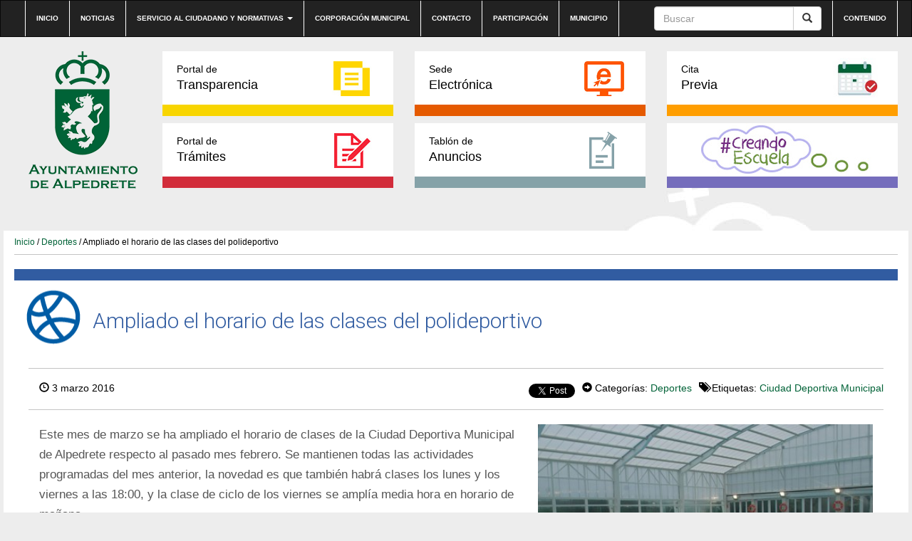

--- FILE ---
content_type: text/html; charset=UTF-8
request_url: https://preproduccion.alpedrete.es/ampliado-el-horario-de-las-clases-del-polideportivo-2/
body_size: 8674
content:
<!DOCTYPE html><html lang="es"><head><meta http-equiv="content-type" content="text/html; charset=UTF-8" /><meta http-equiv="X-UA-Compatible" content="IE=edge"><meta name="viewport" content="width=device-width, initial-scale=1"><link rel="pingback" href="https://preproduccion.alpedrete.es/xmlrpc.php" /><link rel="shortcut icon" href="https://preproduccion.alpedrete.es/wp-content/themes/alpedrete/favicon.ico" /><link media="all" href="https://preproduccion.alpedrete.es/wp-content/cache/autoptimize/css/autoptimize_198937d61c674a422167da53199cd12e.css" rel="stylesheet"><title>Ampliado el horario de las clases del polideportivo &#8211; Web Ayuntamiento de Alpedrete</title><meta name='robots' content='max-image-preview:large' /><meta name="dlm-version" content="5.0.20"><link rel='dns-prefetch' href='//maxcdn.bootstrapcdn.com' /><link rel="alternate" type="application/rss+xml" title="Web Ayuntamiento de Alpedrete &raquo; Feed" href="https://preproduccion.alpedrete.es/feed/" /><link rel="alternate" type="application/rss+xml" title="Web Ayuntamiento de Alpedrete &raquo; Feed de los comentarios" href="https://preproduccion.alpedrete.es/comments/feed/" /><link rel="alternate" type="text/calendar" title="Web Ayuntamiento de Alpedrete &raquo; iCal Feed" href="https://preproduccion.alpedrete.es/eventos/?ical=1" /><link rel="alternate" type="application/rss+xml" title="Web Ayuntamiento de Alpedrete &raquo; Comentario Ampliado el horario de las clases del polideportivo del feed" href="https://preproduccion.alpedrete.es/ampliado-el-horario-de-las-clases-del-polideportivo-2/feed/" /><link rel='stylesheet' id='sb-font-awesome-css' href='https://maxcdn.bootstrapcdn.com/font-awesome/4.7.0/css/font-awesome.min.css?ver=6.7.4' type='text/css' media='all' /><link rel="https://api.w.org/" href="https://preproduccion.alpedrete.es/wp-json/" /><link rel="alternate" title="JSON" type="application/json" href="https://preproduccion.alpedrete.es/wp-json/wp/v2/posts/5768" /><link rel="EditURI" type="application/rsd+xml" title="RSD" href="https://preproduccion.alpedrete.es/xmlrpc.php?rsd" /><meta name="generator" content="WordPress 6.7.4" /><link rel="canonical" href="https://preproduccion.alpedrete.es/ampliado-el-horario-de-las-clases-del-polideportivo-2/" /><link rel='shortlink' href='https://preproduccion.alpedrete.es/?p=5768' /><link rel="alternate" title="oEmbed (JSON)" type="application/json+oembed" href="https://preproduccion.alpedrete.es/wp-json/oembed/1.0/embed?url=https%3A%2F%2Fpreproduccion.alpedrete.es%2Fampliado-el-horario-de-las-clases-del-polideportivo-2%2F" /><link rel="alternate" title="oEmbed (XML)" type="text/xml+oembed" href="https://preproduccion.alpedrete.es/wp-json/oembed/1.0/embed?url=https%3A%2F%2Fpreproduccion.alpedrete.es%2Fampliado-el-horario-de-las-clases-del-polideportivo-2%2F&#038;format=xml" /><meta name="tec-api-version" content="v1"><meta name="tec-api-origin" content="https://preproduccion.alpedrete.es"><link rel="alternate" href="https://preproduccion.alpedrete.es/wp-json/tribe/events/v1/" /> <script type="text/javascript">var jQueryMigrateHelperHasSentDowngrade = false;

			window.onerror = function( msg, url, line, col, error ) {
				// Break out early, do not processing if a downgrade reqeust was already sent.
				if ( jQueryMigrateHelperHasSentDowngrade ) {
					return true;
                }

				var xhr = new XMLHttpRequest();
				var nonce = 'd0d3527dae';
				var jQueryFunctions = [
					'andSelf',
					'browser',
					'live',
					'boxModel',
					'support.boxModel',
					'size',
					'swap',
					'clean',
					'sub',
                ];
				var match_pattern = /\)\.(.+?) is not a function/;
                var erroredFunction = msg.match( match_pattern );

                // If there was no matching functions, do not try to downgrade.
                if ( null === erroredFunction || typeof erroredFunction !== 'object' || typeof erroredFunction[1] === "undefined" || -1 === jQueryFunctions.indexOf( erroredFunction[1] ) ) {
                    return true;
                }

                // Set that we've now attempted a downgrade request.
                jQueryMigrateHelperHasSentDowngrade = true;

				xhr.open( 'POST', 'https://preproduccion.alpedrete.es/wp-admin/admin-ajax.php' );
				xhr.setRequestHeader( 'Content-Type', 'application/x-www-form-urlencoded' );
				xhr.onload = function () {
					var response,
                        reload = false;

					if ( 200 === xhr.status ) {
                        try {
                        	response = JSON.parse( xhr.response );

                        	reload = response.data.reload;
                        } catch ( e ) {
                        	reload = false;
                        }
                    }

					// Automatically reload the page if a deprecation caused an automatic downgrade, ensure visitors get the best possible experience.
					if ( reload ) {
						location.reload();
                    }
				};

				xhr.send( encodeURI( 'action=jquery-migrate-downgrade-version&_wpnonce=' + nonce ) );

				// Suppress error alerts in older browsers
				return true;
			}</script> </head><body class="post-template-default single single-post postid-5768 single-format-standard custom-background tribe-no-js"><div class="dmbs-top-menu"><nav class="navbar navbar-inverse" aria-label="top-menu"><div class="container"><div class="navbar-header"> <button type="button" class="navbar-toggle" data-toggle="collapse" data-target=".navbar-1-collapse"> <span class="sr-only">Conmutaci&oacute;n de navegaci&oacute;n</span> <span class="icon-bar"></span> <span class="icon-bar"></span> <span class="icon-bar"></span> </button> <a class="navbar-brand hidden-md hidden-lg" href="https://preproduccion.alpedrete.es/"><img src="https://preproduccion.alpedrete.es/wp-content/themes/alpedrete/css/images/logo-ayuntamiento-alpedrete_mobile.jpg" height="193" width="193" alt="Logo del Ayuntamiento de Alpedrete"  title="Ir a Inicio" data-40="max-height: 40px;" data-300="max-height: 20px;" /></a></div><div class="collapse navbar-collapse navbar-1-collapse"><ul id="menu-top-nav" class="nav navbar-nav"><li id="menu-item-5948" class="menu-item menu-item-type-post_type menu-item-object-page menu-item-home menu-item-5948"><a title="Ir a Inicio" href="https://preproduccion.alpedrete.es/">Inicio</a></li><li id="menu-item-20" class="menu-item menu-item-type-post_type menu-item-object-page menu-item-20"><a title="Ir a Noticias" href="https://preproduccion.alpedrete.es/categoria-noticias/">Noticias</a></li><li id="menu-item-19" class="menu-item menu-item-type-post_type menu-item-object-page menu-item-has-children menu-item-19 dropdown"><a title="Ir a Servicio al ciudadano y normativas" href="#" data-toggle="dropdown" class="dropdown-toggle" aria-haspopup="true">Servicio al ciudadano y normativas <span class="caret"></span></a><ul role="menu" class=" dropdown-menu"><li id="menu-item-31245" class="menu-item menu-item-type-post_type menu-item-object-page menu-item-31245"><a title="Ir a Cita previa" href="https://preproduccion.alpedrete.es/cita-previa/">Cita previa</a></li><li id="menu-item-4897" class="menu-item menu-item-type-post_type menu-item-object-page menu-item-4897"><a title="Ir a Impresos" href="https://preproduccion.alpedrete.es/portal-de-tramites/impresos/">Impresos</a></li><li id="menu-item-3739" class="menu-item menu-item-type-post_type menu-item-object-page menu-item-3739"><a title="Ir a Bandos" href="https://preproduccion.alpedrete.es/bandos/">Bandos</a></li><li id="menu-item-3741" class="menu-item menu-item-type-post_type menu-item-object-page menu-item-3741"><a title="Ir a Ordenanzas" href="https://preproduccion.alpedrete.es/ordenanzas/">Ordenanzas</a></li><li id="menu-item-6403" class="menu-item menu-item-type-post_type menu-item-object-page menu-item-6403"><a title="Ir a Reglamentos y Normas" href="https://preproduccion.alpedrete.es/reglamentos-y-normas/">Reglamentos y Normas</a></li><li id="menu-item-4089" class="menu-item menu-item-type-post_type menu-item-object-page menu-item-4089"><a title="Ir a Información útil" href="https://preproduccion.alpedrete.es/informacion-util/">Información útil</a></li></ul></li><li id="menu-item-23297" class="menu-item menu-item-type-post_type menu-item-object-page menu-item-23297"><a title="Ir a Corporación municipal" href="https://preproduccion.alpedrete.es/corporacion/">Corporación municipal</a></li><li id="menu-item-17" class="menu-item menu-item-type-post_type menu-item-object-page menu-item-17"><a title="Ir a Contacto" href="https://preproduccion.alpedrete.es/contacto/">Contacto</a></li><li id="menu-item-23553" class="menu-item menu-item-type-post_type menu-item-object-page menu-item-23553"><a title="Ir a Participación" href="https://preproduccion.alpedrete.es/participacion-ciudadana/">Participación</a></li><li id="menu-item-23552" class="menu-item menu-item-type-post_type menu-item-object-page menu-item-23552"><a title="Ir a Municipio" href="https://preproduccion.alpedrete.es/municipio/">Municipio</a></li></ul><ul class="nav navbar-nav navbar-right"><li id="menu-item-39" class="menu-item menu-item-type-custom menu-item-object-custom menu-item-39"><a title="Ir a Contenido" href="#main">Contenido</a></li></ul><form action="https://preproduccion.alpedrete.es/" method="get" class="navbar-form pull-right"><div class="input-group"> <input title="Buscar" name="s" class="form-control" placeholder="Buscar" id="s" value=""><div class="input-group-btn"> <button class="btn btn-default" type="submit" value="Buscar"><em class="glyphicon glyphicon-search"><span>Buscar</span></em></button></div></div></form></div></div></nav></div><div class="container dmbs-container"><div class="row dmbs-header"><div class="col-md-2 dmbs-header-img text-center hidden-sm hidden-xs"> <a href="https://preproduccion.alpedrete.es/"> <img src="https://www.alpedrete.es/wp-content/uploads/2019/09/logo-alpedrete.png" height="193" width="193" alt="Logo del Ayuntamiento de Alpedrete" title="Ir a Inicio" style="height:100%"> </a></div><div class="col-md-10 dmbs-header-text"><div class="menu-bloques row"><div class="col-md-4"><a class="portal-transparencia" href="http://transparencia.alpedrete.es/"><span>Portal de</span>Transparencia</a></div><div class="col-md-4"><a class="sede-electronica" href="https://carpeta.alpedrete.es/GDCarpetaCiudadano/welcome.do" target="_blank"><span>Sede</span>Electrónica</a></div><div class="col-md-4"><a class="cita-previa" href="https://www.alpedrete.es/cita-previa/" target="_blank"><span>Cita</span>Previa</a></div></div><div class="menu-bloques row"><div class="col-md-4"><a class="portal-tramites" href="/portal-de-tramites/"><span>Portal de</span>Trámites</a></div><div class="col-md-4"><a class="tablon-anuncios" href="https://preproduccion.alpedrete.es/tablon-de-anuncios/"><span>Tablón de </span>Anuncios</a></div><div class="col-md-4"><a class="creandoEscuela" href="/creando-escuela/"><span>&nbsp;</span>&nbsp;</a></div></div></div></div><div class="row dmbs-content"><div class="col-md-12 dmbs-main" id="main"><div class="breadcrumb"><a title="Ir a Inicio" href="https://preproduccion.alpedrete.es">Inicio</a> / <a href="https://preproduccion.alpedrete.es/category/informacion-util-cat/deportes-informacion-util/" title="Ver todas las entradas de Deportes" >Deportes</a> / Ampliado el horario de las clases del polideportivo</div><header><h1 class="deportes-informacion-util page-header">Ampliado el horario de las clases del polideportivo</h1></header><article class="post"><div class="datos-noticia"><div class="text-left"> <span class="glyphicon glyphicon-time"></span> 3 marzo 2016</div><div class="text-right"><div class="compartir"><div class="red"><div id="fb-root"></div> <script>(function(d, s, id) {
                  var js, fjs = d.getElementsByTagName(s)[0];
                  if (d.getElementById(id)) return;
                  js = d.createElement(s); js.id = id;
                  js.src = "//connect.facebook.net/es_LA/sdk.js#xfbml=1&version=v2.10&appId=785178008219767";
                  fjs.parentNode.insertBefore(js, fjs);
                }(document, 'script', 'facebook-jssdk'));</script> <div class="fb-like" data-href="https://preproduccion.alpedrete.es/ampliado-el-horario-de-las-clases-del-polideportivo-2/" data-layout="button_count" data-action="like" data-size="small" data-show-faces="false" data-share="true"></div></div><div class="red"> <script>window.twttr = (function(d, s, id) {
                  var js, fjs = d.getElementsByTagName(s)[0],
                    t = window.twttr || {};
                  if (d.getElementById(id)) return t;
                  js = d.createElement(s);
                  js.id = id;
                  js.src = "https://platform.twitter.com/widgets.js";
                  fjs.parentNode.insertBefore(js, fjs);
                
                  t._e = [];
                  t.ready = function(f) {
                    t._e.push(f);
                  };
                
                  return t;
                }(document, "script", "twitter-wjs"));</script> <a class="twitter-share-button" href="https://twitter.com/intent/tweet?text=Ampliado el horario de las clases del polideportivo">Tweet</a></div></div><div class="meta"> <span class="glyphicon glyphicon-circle-arrow-right"></span> Categorías: <a href="https://preproduccion.alpedrete.es/category/informacion-util-cat/deportes-informacion-util/" title="Ver todas las entradas de Deportes" >Deportes</a></div><div class="meta"><span class="glyphicon glyphicon-tags"></span> Etiquetas: <a href="https://preproduccion.alpedrete.es/tag/ciudad-deportiva/" rel="tag">Ciudad Deportiva Municipal</a></div></div></div><div class="col-md-7 texto-noticia"><p>Este mes de marzo se ha ampliado el horario de clases de la Ciudad Deportiva Municipal de Alpedrete respecto al pasado mes febrero. Se mantienen todas las actividades programadas del mes anterior, la novedad es que también habrá clases los lunes y los viernes a las 18:00, y la clase de ciclo de los viernes se amplía media hora en horario de mañana.</p><p>Las modificaciones se han realizado para atender las peticiones de los socios de la Ciudad Deportiva. Entre las nuevas posibilidades deportivas destaca el triatlón, que se puede probar todos los jueves de 19:30 a 21:30 previa inscripción. Para el futuro se apunta como factible que se impartan clases de “aqua zumba”.</p> <a  data-e-Disable-Page-Transition="true" class="download-link" title="" href="https://preproduccion.alpedrete.es/download/horario-del-mes-de-marzo-de-la-ciudad-deportiva-municipal-de-alpedrete-pdf/?tmstv=1768993550" rel="nofollow" id="download-link-5762" data-redirect="false" > Horario-del-mes-de-marzo-de-la-Ciudad-Deportiva-Municipal-de-Alpedrete.pdf</a><div class="compartir"> <a class="facebook" href="https://www.facebook.com/sharer/sharer.php?u=https://preproduccion.alpedrete.es/ampliado-el-horario-de-las-clases-del-polideportivo-2/"><img src="https://preproduccion.alpedrete.es/wp-content/themes/alpedrete/css/images/icono-facebook_post.png" alt="Logo Facebook" title="Compartir en Facebook">Compartir</a> <a class="twitter" href="https://twitter.com/home?status=https://preproduccion.alpedrete.es/ampliado-el-horario-de-las-clases-del-polideportivo-2/"><img src="https://preproduccion.alpedrete.es/wp-content/themes/alpedrete/css/images/icono-twitter_post.png" alt="Logo Twitter" title="Compartir en Twitter">Compartir</a></div><div class="clear"></div><div class="dmbs-comments"> <a name="comments"></a><div class="well"><div id="respond" class="comment-respond"><h2>Deja una respuesta</h2><form action="https://preproduccion.alpedrete.es/wp-comments-post.php" method="post" id="commentform" class="comment-form"><p class="comment-notes"><span id="email-notes">Tu dirección de correo electrónico no será publicada.</span> <span class="required-field-message">Los campos obligatorios están marcados con <span class="required">*</span></span></p><p class="comment-form-comment"><label for="comment">Comentario <span class="required">*</span></label><textarea id="comment" name="comment" cols="45" rows="8" maxlength="65525" required="required"></textarea></p><p class="comment-form-author"><label for="author">Nombre <span class="required">*</span></label> <input id="author" name="author" type="text" value="" size="30" maxlength="245" autocomplete="name" required="required" /></p><p class="comment-form-email"><label for="email">Correo electrónico <span class="required">*</span></label> <input id="email" name="email" type="text" value="" size="30" maxlength="100" aria-describedby="email-notes" autocomplete="email" required="required" /></p><p class="comment-form-url"><label for="url">Web</label> <input id="url" name="url" type="text" value="" size="30" maxlength="200" autocomplete="url" /></p><p class="comment-form-cookies-consent"><input id="wp-comment-cookies-consent" name="wp-comment-cookies-consent" type="checkbox" value="yes" /> <label for="wp-comment-cookies-consent">Guarda mi nombre, correo electrónico y web en este navegador para la próxima vez que comente.</label></p><p class="form-submit"><input name="submit" type="submit" id="submit" class="submit" value="Publicar el comentario" /> <input type='hidden' name='comment_post_ID' value='5768' id='comment_post_ID' /> <input type='hidden' name='comment_parent' id='comment_parent' value='0' /></p><p style="display: none;"><input type="hidden" id="akismet_comment_nonce" name="akismet_comment_nonce" value="9fcdc4e4a5" /></p><p style="display: none !important;" class="akismet-fields-container" data-prefix="ak_"><label>&#916;<textarea name="ak_hp_textarea" cols="45" rows="8" maxlength="100"></textarea></label><input type="hidden" id="ak_js_1" name="ak_js" value="186"/><script>document.getElementById( "ak_js_1" ).setAttribute( "value", ( new Date() ).getTime() );</script></p></form></div><p class="akismet_comment_form_privacy_notice">This site uses Akismet to reduce spam. <a href="https://akismet.com/privacy/" target="_blank" rel="nofollow noopener">Learn how your comment data is processed</a>.</p></div></div></div><div class="col-md-5 text-center imagen-noticia"> <a href="https://preproduccion.alpedrete.es/wp-content/uploads/2016/03/Piscina.jpg" data-rel="lightbox-gallery-2"> <img width="430" height="323" src="https://preproduccion.alpedrete.es/wp-content/uploads/2016/03/Piscina-430x323.jpg" class="attachment-foto-single size-foto-single wp-post-image" alt="Imagen de la noticia Ampliado el horario de las clases del polideportivo" title="Piscina" decoding="async" fetchpriority="high" srcset="https://preproduccion.alpedrete.es/wp-content/uploads/2016/03/Piscina-430x323.jpg 430w, https://preproduccion.alpedrete.es/wp-content/uploads/2016/03/Piscina-373x280.jpg 373w, https://preproduccion.alpedrete.es/wp-content/uploads/2016/03/Piscina-345x260.jpg 345w, https://preproduccion.alpedrete.es/wp-content/uploads/2016/03/Piscina-120x90.jpg 120w" sizes="(max-width: 430px) 100vw, 430px" /> </a><div class="clear"></div></div></article></div><div class="col-md-12"><h3 class="mas-noticias">Información útil</h3><div class="iconos-cats"><div class="cat col-sm-6 col-xs-12 bienestar-social-y-salud-informacion-util"><div class="titulo"><a href="https://preproduccion.alpedrete.es/category/informacion-util-cat/bienestar-social-y-salud-informacion-util/"><span>Bienestar Social y Salud</span></a></div></div><div class="cat col-sm-6 col-xs-12 cultura-informacion-util"><div class="titulo"><a href="https://preproduccion.alpedrete.es/category/informacion-util-cat/cultura-informacion-util/"><span>Cultura</span></a></div></div><div class="cat col-sm-6 col-xs-12 deportes-informacion-util"><div class="titulo"><a href="https://preproduccion.alpedrete.es/category/informacion-util-cat/deportes-informacion-util/"><span>Deportes</span></a></div></div><div class="cat col-sm-6 col-xs-12 desarrollo-local-y-turismo-informacion-util"><div class="titulo"><a href="https://preproduccion.alpedrete.es/category/informacion-util-cat/desarrollo-local-y-turismo-informacion-util/"><span>Desarrollo Local y Turismo</span></a></div></div><div class="cat col-sm-6 col-xs-12 educacion-informacion-util"><div class="titulo"><a href="https://preproduccion.alpedrete.es/category/informacion-util-cat/educacion-informacion-util/"><span>Educación</span></a></div></div><div class="cat col-sm-6 col-xs-12 empleo-y-comercio-informacion-util"><div class="titulo"><a href="https://preproduccion.alpedrete.es/category/informacion-util-cat/empleo-y-comercio-informacion-util/"><span>Empleo y Comercio</span></a></div></div><div class="cat col-sm-6 col-xs-12 festejos-informacion-util"><div class="titulo"><a href="https://preproduccion.alpedrete.es/category/informacion-util-cat/festejos-informacion-util/"><span>Festejos</span></a></div></div><div class="cat col-sm-6 col-xs-12 hacienda-informacion-util-cat"><div class="titulo"><a href="https://preproduccion.alpedrete.es/category/informacion-util-cat/hacienda-informacion-util-cat/"><span>Hacienda</span></a></div></div><div class="cat col-sm-6 col-xs-12 igualdad-informacion-util-cat"><div class="titulo"><a href="https://preproduccion.alpedrete.es/category/informacion-util-cat/igualdad-informacion-util-cat/"><span>Igualdad</span></a></div></div><div class="cat col-sm-6 col-xs-12 institucional-informacion-util-cat"><div class="titulo"><a href="https://preproduccion.alpedrete.es/category/informacion-util-cat/institucional-informacion-util-cat/"><span>Institucional</span></a></div></div><div class="cat col-sm-6 col-xs-12 juventud-informacion-util"><div class="titulo"><a href="https://preproduccion.alpedrete.es/category/informacion-util-cat/juventud-informacion-util/"><span>Juventud</span></a></div></div><div class="cat col-sm-6 col-xs-12 medioambiente-y-energia-informacion-util"><div class="titulo"><a href="https://preproduccion.alpedrete.es/category/informacion-util-cat/medioambiente-y-energia-informacion-util/"><span>Medioambiente y Energía</span></a></div></div><div class="cat col-sm-6 col-xs-12 participacion-informacion-util-cat"><div class="titulo"><a href="https://preproduccion.alpedrete.es/category/informacion-util-cat/participacion-informacion-util-cat/"><span>Participación</span></a></div></div><div class="cat col-sm-6 col-xs-12 seguridad-informacion-util"><div class="titulo"><a href="https://preproduccion.alpedrete.es/category/informacion-util-cat/seguridad-informacion-util/"><span>Seguridad</span></a></div></div><div class="cat col-sm-6 col-xs-12 transporte-informacion-util-cat"><div class="titulo"><a href="https://preproduccion.alpedrete.es/category/informacion-util-cat/transporte-informacion-util-cat/"><span>Transporte</span></a></div></div><div class="cat col-sm-6 col-xs-12 urbanismo-y-obras-informacion-util"><div class="titulo"><a href="https://preproduccion.alpedrete.es/category/informacion-util-cat/urbanismo-y-obras-informacion-util/"><span>Urbanismo y Obras</span></a></div></div></div></div></div></div><footer><div class="btn-subir"><a href="#"></a></div><div class="top-footer"><nav class="navbar navbar-inverse" aria-label="footer-menu"><div class="container"><div class="navbar-header"> <button type="button" class="navbar-toggle" data-toggle="collapse" data-target=".navbar-2-collapse"> <span class="sr-only">Conmutaci&oacute;n de navegaci&oacute;n</span> <span class="icon-bar"></span> <span class="icon-bar"></span> <span class="icon-bar"></span> </button></div><div class="collapse navbar-collapse navbar-2-collapse"><ul id="menu-top-footer-menu" class="nav navbar-nav"><li id="menu-item-33" class="menu-item menu-item-type-post_type menu-item-object-page menu-item-33"><a title="Ir a Accesibilidad" href="https://preproduccion.alpedrete.es/accesibilidad/">Accesibilidad</a></li><li id="menu-item-21323" class="menu-item menu-item-type-post_type menu-item-object-page menu-item-21323"><a title="Ir a Aviso Legal" href="https://preproduccion.alpedrete.es/aviso-legal/">Aviso Legal</a></li><li id="menu-item-32" class="menu-item menu-item-type-post_type menu-item-object-page menu-item-32"><a title="Ir a Privacidad" href="https://preproduccion.alpedrete.es/privacidad/">Privacidad</a></li><li id="menu-item-31" class="menu-item menu-item-type-post_type menu-item-object-page menu-item-31"><a title="Ir a Condiciones Generales" href="https://preproduccion.alpedrete.es/condiciones-generales/">Condiciones Generales</a></li><li id="menu-item-87" class="menu-item menu-item-type-taxonomy menu-item-object-category menu-item-87"><a title="Ir a Histórico Noticias" href="https://preproduccion.alpedrete.es/category/historico-noticias/">Histórico Noticias</a></li></ul></div></div></nav></div><div class="bottom-footer"><div class="container"><div class="col-md-12"><div class="col-md-3"><img src="https://preproduccion.alpedrete.es/wp-content/themes/alpedrete/img/logo-ayuntamiento-alpedrete_footer.png" alt="Ayuntamiento de Alpedrete"></div><div class="col-md-3"><div class="widget widget_nav_menu"><div class="titulo">Participación ciudadana</div><div class="menu-footer-participacion-ciudadana-container"><ul id="menu-footer-participacion-ciudadana" class="menu"><li id="menu-item-36" class="menu-item menu-item-type-custom menu-item-object-custom menu-item-36"><a href="#">Órganos ciudadanos</a></li><li id="menu-item-265" class="menu-item menu-item-type-custom menu-item-object-custom menu-item-265"><a href="https://carpeta.alpedrete.es/GDCarpetaCiudadano/Registrar.do?action=listadoEntradas&#038;tipo=0">Buzón de sugerencias</a></li><li id="menu-item-31231" class="menu-item menu-item-type-post_type menu-item-object-page menu-item-31231"><a href="https://preproduccion.alpedrete.es/alpedrete-municipio-solar/">Alpedrete Municipio Solar</a></li></ul></div></div><div class="widget widget_text"><div class="textwidget"><div class="titulo"><a href="/informacion-util/" title="Ir a Información útil">Información útil</a></div></div></div><div class="widget widget_text"><div class="textwidget"><div class="titulo"><a href="https://carpeta.alpedrete.es/GDCarpetaCiudadano/welcome.do"  target="_blank" title="Ir a Sede electrónica">Sede electrónica</a></div></div></div><div class="widget widget_text"><div class="textwidget"><div class="titulo"><a href="/portal-de-tramites/" title="Ir a Portal de trámites">Portal de trámites</a></div></div></div></div><div class="col-md-3"><div class="widget widget_nav_menu"><div class="titulo">Servicios al ciudadano</div><div class="menu-footer-servicios-al-ciudadano-container"><ul id="menu-footer-servicios-al-ciudadano" class="menu"><li id="menu-item-31242" class="menu-item menu-item-type-post_type menu-item-object-page menu-item-31242"><a href="https://preproduccion.alpedrete.es/cita-previa/">Cita previa</a></li><li id="menu-item-4899" class="menu-item menu-item-type-post_type menu-item-object-page menu-item-4899"><a href="https://preproduccion.alpedrete.es/portal-de-tramites/impresos/">Impresos</a></li><li id="menu-item-3947" class="menu-item menu-item-type-post_type menu-item-object-page menu-item-3947"><a href="https://preproduccion.alpedrete.es/bandos/">Bandos</a></li><li id="menu-item-3949" class="menu-item menu-item-type-post_type menu-item-object-page menu-item-3949"><a href="https://preproduccion.alpedrete.es/ordenanzas/">Ordenanzas</a></li><li id="menu-item-7700" class="menu-item menu-item-type-post_type menu-item-object-page menu-item-7700"><a href="https://preproduccion.alpedrete.es/reglamentos-y-normas/">Reglamentos y Normas</a></li><li id="menu-item-5930" class="menu-item menu-item-type-post_type menu-item-object-page menu-item-5930"><a href="https://preproduccion.alpedrete.es/informacion-util/">Información útil</a></li></ul></div></div><div class="widget widget_nav_menu"><div class="titulo">Servicio Público</div><div class="menu-footer-servicio-publico-container"><ul id="menu-footer-servicio-publico" class="menu"><li id="menu-item-37" class="menu-item menu-item-type-custom menu-item-object-custom menu-item-37"><a target="_blank" href="http://www.eltiempo.es/alpedrete.html">El tiempo</a></li><li id="menu-item-3962" class="menu-item menu-item-type-post_type menu-item-object-post menu-item-3962"><a href="https://preproduccion.alpedrete.es/transporte-en-alpedrete/">Transporte en Alpedrete</a></li><li id="menu-item-599" class="menu-item menu-item-type-custom menu-item-object-custom menu-item-599"><a href="http://gestiona.madrid.org/nomecalles/Inicio.icm?munic=010&#038;usuario=munic010&#038;Foto=S">Callejero</a></li><li id="menu-item-621" class="menu-item menu-item-type-custom menu-item-object-custom menu-item-621"><a href="https://www.google.es/maps/place/Alpedrete,+Madrid/@40.6539851,-4.0728859,13z/data=!3m1!4b1!4m2!3m1!1s0xd41739a8d5fba79:0x41a59163da228070">Google Mapas</a></li></ul></div></div></div><div class="col-md-3"></div></div><div class="col-md-12 creacion"><a href="https://www.viaintermedia.com">Diseño web: Viaintermedia</a></div></div></div>  <script type="text/javascript">var cffajaxurl = "https://preproduccion.alpedrete.es/wp-admin/admin-ajax.php";
var cfflinkhashtags = "true";</script> <script>( function ( body ) {
			'use strict';
			body.className = body.className.replace( /\btribe-no-js\b/, 'tribe-js' );
		} )( document.body );</script>  <script type="text/javascript">var sbiajaxurl = "https://preproduccion.alpedrete.es/wp-admin/admin-ajax.php";</script> <script>var tribe_l10n_datatables = {"aria":{"sort_ascending":": activate to sort column ascending","sort_descending":": activate to sort column descending"},"length_menu":"Show _MENU_ entries","empty_table":"No data available in table","info":"Showing _START_ to _END_ of _TOTAL_ entries","info_empty":"Showing 0 to 0 of 0 entries","info_filtered":"(filtered from _MAX_ total entries)","zero_records":"No matching records found","search":"Search:","all_selected_text":"All items on this page were selected. ","select_all_link":"Select all pages","clear_selection":"Clear Selection.","pagination":{"all":"All","next":"Next","previous":"Previous"},"select":{"rows":{"0":"","_":": Selected %d rows","1":": Selected 1 row"}},"datepicker":{"dayNames":["domingo","lunes","martes","mi\u00e9rcoles","jueves","viernes","s\u00e1bado"],"dayNamesShort":["Dom","Lun","Mar","Mi\u00e9","Jue","Vie","S\u00e1b"],"dayNamesMin":["D","L","M","X","J","V","S"],"monthNames":["enero","febrero","marzo","abril","mayo","junio","julio","agosto","septiembre","octubre","noviembre","diciembre"],"monthNamesShort":["enero","febrero","marzo","abril","mayo","junio","julio","agosto","septiembre","octubre","noviembre","diciembre"],"monthNamesMin":["Ene","Feb","Mar","Abr","May","Jun","Jul","Ago","Sep","Oct","Nov","Dic"],"nextText":"Next","prevText":"Prev","currentText":"Today","closeText":"Done","today":"Today","clear":"Clear"}};</script> <script type="text/javascript" id="coblocks-tinyswiper-initializer-js-extra">var coblocksTinyswiper = {"carouselPrevButtonAriaLabel":"Anterior","carouselNextButtonAriaLabel":"Siguiente","sliderImageAriaLabel":"Imagen"};</script> <script type="text/javascript" src="https://preproduccion.alpedrete.es/wp-includes/js/dist/hooks.min.js?ver=4d63a3d491d11ffd8ac6" id="wp-hooks-js"></script> <script type="text/javascript" src="https://preproduccion.alpedrete.es/wp-includes/js/dist/i18n.min.js?ver=5e580eb46a90c2b997e6" id="wp-i18n-js"></script> <script type="text/javascript" id="wp-i18n-js-after">wp.i18n.setLocaleData( { 'text direction\u0004ltr': [ 'ltr' ] } );</script> <script type="text/javascript" id="contact-form-7-js-translations">( function( domain, translations ) {
	var localeData = translations.locale_data[ domain ] || translations.locale_data.messages;
	localeData[""].domain = domain;
	wp.i18n.setLocaleData( localeData, domain );
} )( "contact-form-7", {"translation-revision-date":"2025-01-14 08:02:48+0000","generator":"GlotPress\/4.0.1","domain":"messages","locale_data":{"messages":{"":{"domain":"messages","plural-forms":"nplurals=2; plural=n != 1;","lang":"es"},"This contact form is placed in the wrong place.":["Este formulario de contacto est\u00e1 situado en el lugar incorrecto."],"Error:":["Error:"]}},"comment":{"reference":"includes\/js\/index.js"}} );</script> <script type="text/javascript" id="contact-form-7-js-before">var wpcf7 = {
    "api": {
        "root": "https:\/\/preproduccion.alpedrete.es\/wp-json\/",
        "namespace": "contact-form-7\/v1"
    }
};</script> <script type="text/javascript" id="dlm-xhr-js-extra">var dlmXHRtranslations = {"error":"Ha ocurrido un error al intentar descargar el archivo. Por favor, int\u00e9ntalo de nuevo.","not_found":"La descarga no existe.","no_file_path":"No se ha definido la ruta del archivo","no_file_paths":"No se ha definido una direcci\u00f3n de archivo.","filetype":"La descarga no est\u00e1 permitida para este tipo de archivo.","file_access_denied":"Acceso denegado a este archivo.","access_denied":"Acceso denegado. No tienes permisos para descargar este archivo.","security_error":"Hay un problema con la ruta del archivo.","file_not_found":"Archivo no encontrado."};</script> <script type="text/javascript" id="dlm-xhr-js-before">const dlmXHR = {"xhr_links":{"class":["download-link","download-button"]},"prevent_duplicates":true,"ajaxUrl":"https:\/\/preproduccion.alpedrete.es\/wp-admin\/admin-ajax.php"}; dlmXHRinstance = {}; const dlmXHRGlobalLinks = "https://preproduccion.alpedrete.es/download/"; const dlmNonXHRGlobalLinks = []; dlmXHRgif = "https://preproduccion.alpedrete.es/wp-includes/images/spinner.gif"; const dlmXHRProgress = "1"</script> </footer> <script>(function(i,s,o,g,r,a,m){i['GoogleAnalyticsObject']=r;i[r]=i[r]||function(){
  (i[r].q=i[r].q||[]).push(arguments)},i[r].l=1*new Date();a=s.createElement(o),
  m=s.getElementsByTagName(o)[0];a.async=1;a.src=g;m.parentNode.insertBefore(a,m)
  })(window,document,'script','//www.google-analytics.com/analytics.js','ga');

  ga('create', 'UA-74262636-1', 'auto');
  ga('send', 'pageview');</script> <script defer src="https://preproduccion.alpedrete.es/wp-content/cache/autoptimize/js/autoptimize_55bf30afd120498840b562368bdb5688.js"></script></body></html>